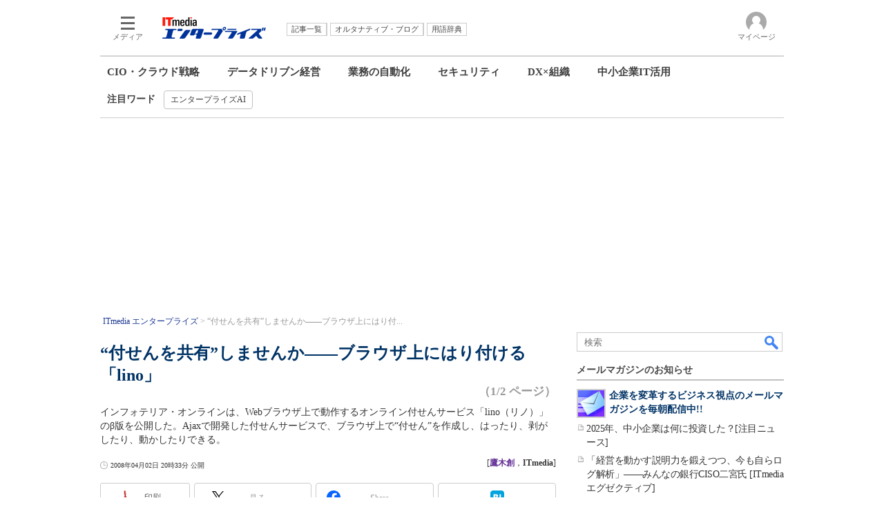

--- FILE ---
content_type: text/html; charset=utf-8
request_url: https://www.google.com/recaptcha/api2/aframe
body_size: 118
content:
<!DOCTYPE HTML><html><head><meta http-equiv="content-type" content="text/html; charset=UTF-8"></head><body><script nonce="qwWMPI5EwoZF-cTxvf9lmA">/** Anti-fraud and anti-abuse applications only. See google.com/recaptcha */ try{var clients={'sodar':'https://pagead2.googlesyndication.com/pagead/sodar?'};window.addEventListener("message",function(a){try{if(a.source===window.parent){var b=JSON.parse(a.data);var c=clients[b['id']];if(c){var d=document.createElement('img');d.src=c+b['params']+'&rc='+(localStorage.getItem("rc::a")?sessionStorage.getItem("rc::b"):"");window.document.body.appendChild(d);sessionStorage.setItem("rc::e",parseInt(sessionStorage.getItem("rc::e")||0)+1);localStorage.setItem("rc::h",'1769013746669');}}}catch(b){}});window.parent.postMessage("_grecaptcha_ready", "*");}catch(b){}</script></body></html>

--- FILE ---
content_type: application/javascript; charset=utf-8
request_url: https://fundingchoicesmessages.google.com/f/AGSKWxVDTASXmGDv3SS-DZia-jdUC8RDBjQTv1iJ6TREJaWjJLzE0Pt076EAa81Z_GSXszpjVAVig7Xei99LxWUnvWh-b1x4yjp7Tmc3pFgQ0AzXX7gVt7ZyGg0KqjZ6Xn4Crnd_7lTqzczh8JhnVQ0Z1NOZufLw6a6TxFFur8J0dh0Ffh96KEpsoDjOuc02/__ad_slot=_content_ad./common/ad.maff=_inline_advert&
body_size: -1291
content:
window['7bb79b01-6688-44d5-ad64-a7a0e3637fd3'] = true;

--- FILE ---
content_type: text/javascript;charset=utf-8
request_url: https://p1cluster.cxense.com/p1.js
body_size: 100
content:
cX.library.onP1('356brwxruo0dk2gff58m97evtp');


--- FILE ---
content_type: text/javascript;charset=utf-8
request_url: https://id.cxense.com/public/user/id?json=%7B%22identities%22%3A%5B%7B%22type%22%3A%22ckp%22%2C%22id%22%3A%22mko93sm6hpkrume3%22%7D%2C%7B%22type%22%3A%22lst%22%2C%22id%22%3A%22356brwxruo0dk2gff58m97evtp%22%7D%2C%7B%22type%22%3A%22cst%22%2C%22id%22%3A%22356brwxruo0dk2gff58m97evtp%22%7D%5D%7D&callback=cXJsonpCB7
body_size: 202
content:
/**/
cXJsonpCB7({"httpStatus":200,"response":{"userId":"cx:8jiax4lkrer2zvzkpcyc4oma:ky9h7k7jerwq","newUser":false}})